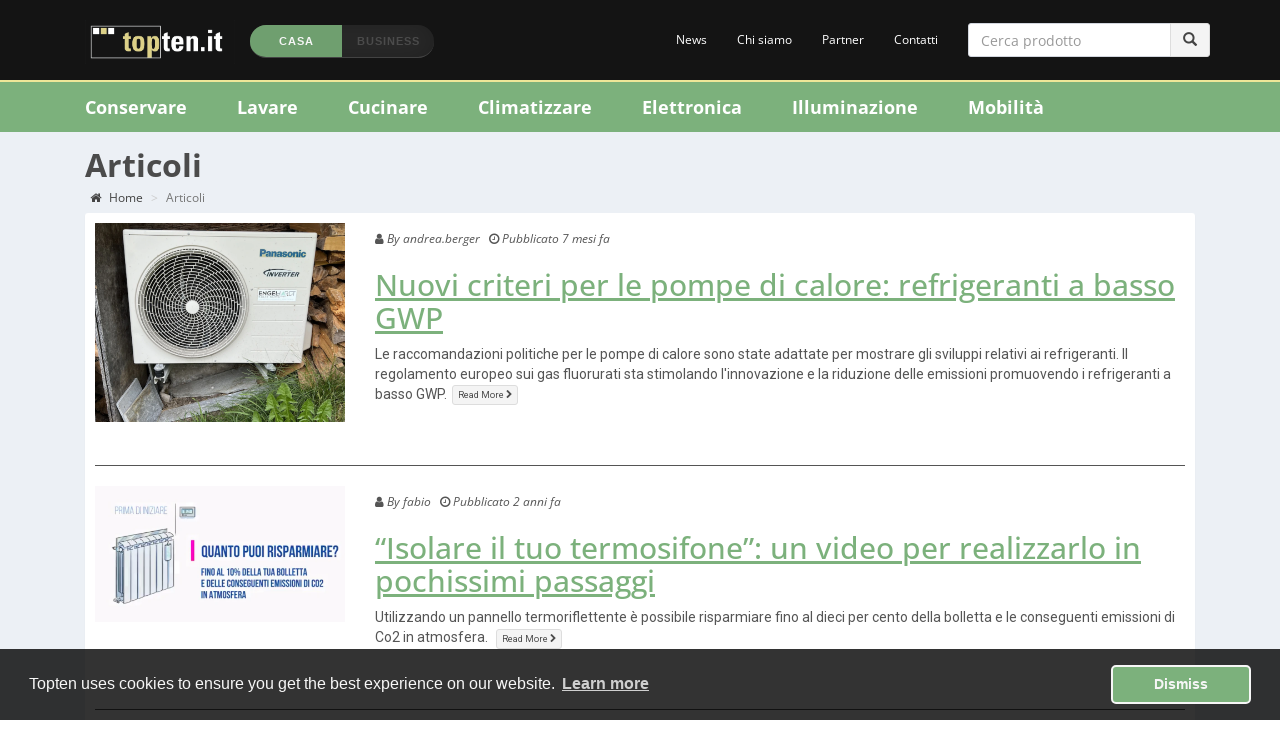

--- FILE ---
content_type: text/html; charset=UTF-8
request_url: https://topten.it/private/article/index?page=1&per-page=10
body_size: 7736
content:
<!DOCTYPE html>
<html lang="it">
<head>
    <meta charset="UTF-8"/>
    <meta name="viewport" content="width=device-width, initial-scale=1">
            <meta http-equiv="expires" content="Monday, 19-Jan-2026 00:00:00 UTC" />
        <meta http-equiv="cache-control" content="max-age=86400" />
        <meta name="robots" content="all" />
        <meta name="MobileOptimized" content="width" />
    <meta name="HandheldFriendly" content="true" />
    <meta name="apple-mobile-web-app-capable" content="yes" />
    <meta http-equiv="cleartype" content="on" />

            <title>Articoli</title>
    
    
    
    <meta name="csrf-param" content="_csrf">
<meta name="csrf-token" content="pgiz4-vrhmNixMRQewqFS6aThDJzPM2TH0Z1rKxI4BbFMMGMg5rwCBGljRMoQv0i4aGyVBxJ9OBVAy-UwRKPbw==">

<link href="/assets/d3188d4e/css/bootstrap.css?v=1550073338" rel="stylesheet">
<link href="/assets/15f2a5c7/css/font-awesome.min.css?v=1754951246" rel="stylesheet">
<link href="/assets/802e6c7e/css/AdminLTE.min.css?v=1754951246" rel="stylesheet">
<link href="/assets/802e6c7e/css/skins/_all-skins.min.css?v=1754951246" rel="stylesheet">
<link href="/bundle/style.css?v=1754950918" rel="stylesheet">
<link href="/bundle/theme-it.css?v=1754950918" rel="stylesheet">
<link href="https://fonts.googleapis.com/css2?family=Roboto:ital,wght@0,100;0,300;0,400;0,500;0,700;0,900;1,100;1,300;1,400;1,500;1,700;1,900&amp;display=swap" rel="stylesheet">
<link href="/assets/fad388e1/cookieconsent.min.css?v=1754951246" rel="stylesheet">    
    
<!-- TOPTEN CMS TAG MANAGER -->



<!-- /TOPTEN CMS TAG MANAGER -->
</head>
<body class="layout-top-nav skin-green-light">
        <div class="wrapper with-overflow">
    <header class="main-header">
        <!-- Mobile Navigation Menu -->
        
<nav class="navbar navbar-default navbar-fixed-top navbar-mobile-topten hidden-md hidden-lg">
    <div class="container-fluid">
        <!-- Brand and toggle get grouped for better mobile display -->
        <div class="navbar-header">
            <button type="button" class="navbar-toggle collapsed" data-toggle="collapse" data-target="#mobile-menu" aria-expanded="false">
                <span class="sr-only">Topten Menu</span>
                <span class="icon-bar top-bar"></span>
                <span class="icon-bar middle-bar"></span>
                <span class="icon-bar bottom-bar"></span>
            </button>

            <a class="navbar-brand" href="/private"><img class="img-responsive" src="https://storage.topten.it/logos/logo_large.png" alt=""></a>

            <form action="/search" class="search-input-form" role="search">
                <input type="text" name="q" placeholder="Cerca prodotto">
            </form>

        </div>

        <!-- Collect the nav links, forms, and other content for toggling -->
        <div class="collapse navbar-collapse" id="mobile-menu">
            <ul id="w1" class="navbar-nav nav-pills nav-fill links-menu nav"><li class="dropdown"><a class="dropdown-toggle" href="#" data-toggle="dropdown">Di più <span class="caret"></span></a><ul id="w2" class="dropdown-menu"><li class="back-button"><a href="#" tabindex="-1">Indietro</a></li>
<li><a href="/private/article/index" tabindex="-1">News</a></li>
<li><a href="/private/page/chi-siamo" tabindex="-1">Chi siamo</a></li>
<li><a href="/private/page/i-partner-di-topten" tabindex="-1">Partner</a></li>
<li><a href="/site/contact" tabindex="-1">Contatti</a></li></ul></li>
<li><a href="/business">Business</a></li></ul>            <ul id="w3" class="navbar-nav products-menu nav"><li class="dropdown"><a class="dropdown-toggle" href="#" data-toggle="dropdown">Conservare</a><ul id="w4" class="dropdown-menu"><li class="back-button"><a href="#" tabindex="-1">Indietro</a></li>
<li><a href="/private/products/refrigerators" tabindex="-1"><span><img class="img-responsive" src="https://storage.topten.it/cache/6117d4383d8cf-siemens_iq500-productimage---1628951608-Siemens_iQ500.webp?w=72&amp;h=72&amp;fit=fill&amp;fm=webp&amp;s=a68e10f9cbff9471c2cc7a57e0307119" alt="Frigoriferi"></span><span>Frigoriferi</span></a></li>
<li><a href="/private/products/freezers" tabindex="-1"><span><img class="img-responsive" src="https://storage.topten.it/cache/6117b9de6d129-liebherrgn4135comfortnofrost-productimage---1628944862-13477515_KI86SSDD0_STP_def.webp?w=72&amp;h=72&amp;fit=fill&amp;fm=webp&amp;s=b3956d418a43a5f5f36ab1c78950c9bd" alt="Congelatori"></span><span>Congelatori</span></a></li></ul></li>
<li class="dropdown"><a class="dropdown-toggle" href="#" data-toggle="dropdown">Lavare</a><ul id="w5" class="dropdown-menu"><li class="back-button"><a href="#" tabindex="-1">Indietro</a></li>
<li><a href="/private/products/wash_machines" tabindex="-1"><span><img class="img-responsive" src="https://storage.topten.it/cache/6118de038b726-electrolux_ew9f194bz-productimage---1629019651-ELETTROLUX_EW9F194BZ.webp?w=72&amp;h=72&amp;fit=fill&amp;fm=webp&amp;s=d7856725b4c5a9735334515c85d108b3" alt="Lavatrici"></span><span>Lavatrici</span></a></li>
<li><a href="/private/products/dishwashers" tabindex="-1"><span><img class="img-responsive" src="https://storage.topten.it/cache/59687cb5b7911-4242002904542-productimage---1500019893-lavastoviglie_bosch_spv69t80eu.jpg?w=72&amp;h=72&amp;fit=fill&amp;fm=webp&amp;s=b8d505f8bb378e4ef8cfc45b1eb8e305" alt="Lavastoviglie"></span><span>Lavastoviglie</span></a></li>
<li><a href="/private/products/tumble_driers" tabindex="-1"><span><img class="img-responsive" src="https://storage.topten.it/cache/5a1c088733614-beko_dry833ci-productimage---1511786631-asciugatrice_beko_dry833ci.jpg?w=72&amp;h=72&amp;fit=fill&amp;fm=webp&amp;s=2bb1ba678e518e44e2b29d0c75f9c6d6" alt="Asciugatrici"></span><span>Asciugatrici</span></a></li>
<li><a href="/private/products/Taps_shower_heads" tabindex="-1"><span><img class="img-responsive" src="https://storage.topten.it/cache/5ffb312a9f107-a1101000xxxx-productimage---1610297642-duravit-A1101000xxxx.jpg?w=72&amp;h=72&amp;fit=fill&amp;fm=webp&amp;s=3c3fa0cb6cb6b6ca0f159505115bed29" alt="Rubinetti e soffioni doccia"></span><span>Rubinetti e soffioni doccia</span></a></li>
<li><a href="/private/products/Electric_Water_Heaters" tabindex="-1"><span><img class="img-responsive" src="https://storage.topten.it/cache/61ca0689f2ed8-atlantic_explorer_270-productimage---1640629897-750x750-scaldabagno-a-pompa-di-calore-atlantic-explorer-270-s-con-serpentina.jpg?w=72&amp;h=72&amp;fit=fill&amp;fm=webp&amp;s=483687754fabb678a3b179bf0992d46b" alt="Scaldacqua a pompa di calore"></span><span>Scaldacqua a pompa di calore</span></a></li></ul></li>
<li class="dropdown"><a class="dropdown-toggle" href="#" data-toggle="dropdown">Cucinare</a><ul id="w6" class="dropdown-menu"><li class="back-button"><a href="#" tabindex="-1">Indietro</a></li>
<li><a href="/private/products/Hobs" tabindex="-1"><span><img class="img-responsive" src="https://storage.topten.it/cache/5968960b776f9-7332543384341-productimage---1500026379-electrolux-ehh8540i8k.jpg?w=72&amp;h=72&amp;fit=fill&amp;fm=webp&amp;s=eb9b369052c3327454e69962c81646ef" alt="Piani cottura"></span><span>Piani cottura</span></a></li>
<li><a href="/private/products/baking_and_cooking" tabindex="-1"><span><img class="img-responsive" src="https://storage.topten.it/cache/59686fc637bb0-4002515325513-productimage---1500016582-forno_miele_h6401b.jpg?w=72&amp;h=72&amp;fit=fill&amp;fm=webp&amp;s=1331dee01b67c3553acc465893b55e8d" alt="Forni"></span><span>Forni</span></a></li></ul></li>
<li class="dropdown"><a class="dropdown-toggle" href="#" data-toggle="dropdown">Climatizzare</a><ul id="w7" class="dropdown-menu"><li class="back-button"><a href="#" tabindex="-1">Indietro</a></li>
<li><a href="/private/products/aircon" tabindex="-1"><span><img class="img-responsive" src="https://storage.topten.it/cache/5daecb72257f5-daikin_ftxa_20a2v1bs-productimage---1571736434-download (12).jpeg?w=72&amp;h=72&amp;fit=fill&amp;fm=webp&amp;s=f974dc2d37f1408fda74d76eeb79cc06" alt="Climatizzatori"></span><span>Climatizzatori</span></a></li>
<li><a href="/private/products/Heat_pumps" tabindex="-1"><span><img class="img-responsive" src="https://storage.topten.it/cache/5ec7fe679fbca-vaillantgmbhflexothermexclusivevwf574-productimage---1590165095-vaillant-flexotherm.jpg?w=72&amp;h=72&amp;fit=fill&amp;fm=webp&amp;s=93030c36b286e0b8e402787c23f2765a" alt="Pompe di calore"></span><span>Pompe di calore</span></a></li>
<li><a href="/private/products/Comfort_fans" tabindex="-1"><span><img class="img-responsive" src="https://storage.topten.it/cache/5ec8021365467-4560330118548-productimage---1590166035-balmuda-greenfan-cirq.jpg?w=72&amp;h=72&amp;fit=fill&amp;fm=webp&amp;s=3c72306e29aecb292dffd10d4b378265" alt="Ventilatori"></span><span>Ventilatori</span></a></li>
<li><a href="/private/products/circulation_pumps" tabindex="-1"><span><img class="img-responsive" src="https://storage.topten.it/cache/5ec8087dbb0ef-bbiralmodula324-productimage---1590167677-Biral_ModulA.jpg?w=72&amp;h=72&amp;fit=fill&amp;fm=webp&amp;s=9faa93b97b1511c27c6dfcb1aa660bd5" alt="Pompe di circolazione"></span><span>Pompe di circolazione</span></a></li>
<li><a href="/private/products/Local_Space_Heaters" tabindex="-1"><span><img class="img-responsive" src="https://storage.topten.it/cache/5ec9319bd6913-windhagerfirewinexklusiv90-productimage---1590243739-windhager-firewin.jpg?w=72&amp;h=72&amp;fit=fill&amp;fm=webp&amp;s=1ba2aef24977142e55b7ba652fb7b928" alt="Stufe a Legna o pellet"></span><span>Stufe a Legna o pellet</span></a></li>
<li><a href="/private/products/Solid_Fuel_Boilers" tabindex="-1"><span><img class="img-responsive" src="https://storage.topten.it/cache/5fef09b19908c-extraflamepr20-productimage---1609501105-ExtraflamePR20.jpg?w=72&amp;h=72&amp;fit=fill&amp;fm=webp&amp;s=ca785699f03446bafe40ec2f96da085b" alt="Caldaie a biomassa"></span><span>Caldaie a biomassa</span></a></li></ul></li>
<li class="dropdown"><a class="dropdown-toggle" href="#" data-toggle="dropdown">Elettronica</a><ul id="w8" class="dropdown-menu"><li class="back-button"><a href="#" tabindex="-1">Indietro</a></li>
<li><a href="/private/products/TVs" tabindex="-1"><span><img class="img-responsive" src="https://storage.topten.it/cache/6118250bbeb72-philips_75pml9506_12-productimage---1628972299-PHILIPS_75PML9506_12-IMS-it_IT.webp?w=72&amp;h=72&amp;fit=fill&amp;fm=webp&amp;s=5a2f8e500bd3717106aa236381f730d9" alt="Televisori"></span><span>Televisori</span></a></li>
<li><a href="/private/products/computer_monitors" tabindex="-1"><span><img class="img-responsive" src="https://storage.topten.it/cache/611e2732c7174-nec_e172m-productimage---1629366066-NEC MultiSync® E172M.jpg?w=72&amp;h=72&amp;fit=fill&amp;fm=webp&amp;s=8de00334f042496a1a83ea56272cd6c2" alt="Monitor"></span><span>Monitor</span></a></li>
<li><a href="/private/products/inkjet_printers_home" tabindex="-1"><span><img class="img-responsive" src="https://storage.topten.it/cache/59fc56517be8b-4960999847832-productimage---1509709393-stampante_canon_ip7250.jpg?w=72&amp;h=72&amp;fit=fill&amp;fm=webp&amp;s=f0d1ffd3c598bd10c68a81526534794a" alt="Stampanti"></span><span>Stampanti</span></a></li>
<li><a href="/private/products/Smartphones" tabindex="-1"><span><img class="img-responsive" src="https://storage.topten.it/cache/61c9c464632c1-fairphone4-productimage---1640612964-fairphone-4.jpg?w=72&amp;h=72&amp;fit=fill&amp;fm=webp&amp;s=cbd1bd730c1e7b996b250a5ebf371731" alt="Cellulari"></span><span>Cellulari</span></a></li></ul></li>
<li class="dropdown"><a class="dropdown-toggle" href="#" data-toggle="dropdown">Illuminazione</a><ul id="w9" class="dropdown-menu"><li class="back-button"><a href="#" tabindex="-1">Indietro</a></li>
<li><a href="/private/products/led_lamps" tabindex="-1"><span><img class="img-responsive" src="https://storage.topten.it/cache/596dd3bfb18bd-8002219718075-productimage---1500369855-lampadina_beghelli_led_peretta_E27.jpg?w=72&amp;h=72&amp;fit=fill&amp;fm=webp&amp;s=585681016c5f7d8142801052f652a09c" alt="Lampadine"></span><span>Lampadine</span></a></li>
<li><a href="/private/products/spot_lighting" tabindex="-1"><span><img class="img-responsive" src="https://storage.topten.it/cache/5971cc4577ccb-8002219729347-productimage---1500630085-faretto_beghelli_led_parIP65_E27.jpg?w=72&amp;h=72&amp;fit=fill&amp;fm=webp&amp;s=783c40d9d36017c1b286f4da781b3816" alt="Faretti"></span><span>Faretti</span></a></li></ul></li>
<li class="dropdown"><a class="dropdown-toggle" href="#" data-toggle="dropdown">Mobilità</a><ul id="w10" class="dropdown-menu"><li class="back-button"><a href="#" tabindex="-1">Indietro</a></li>
<li><a href="/private/products/passenger_cars" tabindex="-1"><span><img class="img-responsive" src="https://storage.topten.it/cache/59ef5a6b35a00-120328-productimage---1508858475-automobile_suzuki_swift.jpg?w=72&amp;h=72&amp;fit=fill&amp;fm=webp&amp;s=ab9628a419400bd6201f28092f3573e7" alt="Automobili"></span><span>Automobili</span></a></li>
<li><a href="/private/products/electric_passenger_cars" tabindex="-1"><span><img class="img-responsive" src="https://storage.topten.it/cache/59f32adde264e-88639-productimage---1509108445-automobile_mitsubishi_imiev.jpg?w=72&amp;h=72&amp;fit=fill&amp;fm=webp&amp;s=807cf8f9c1cacf55c99fcdb4b33224c8" alt="Automobili elettriche"></span><span>Automobili elettriche</span></a></li></ul></li></ul>        </div><!-- /.navbar-collapse -->


    </div><!-- /.container-fluid -->
</nav>
        <!-- /Mobile Navigation Menu -->

        <!-- Desktop Navigation Menu -->
        
<nav id="navtopten" class="navbar-inverse navbar-fixed-top navbar-topten hidden-xs hidden-sm navbar"><div class="navbar-header"><button type="button" class="navbar-toggle" data-toggle="collapse" data-target="#navtopten-collapse"><span class="sr-only">Toggle navigation</span>
<span class="icon-bar"></span>
<span class="icon-bar"></span>
<span class="icon-bar"></span></button></div><div id="navtopten-collapse" class="collapse navbar-collapse">    <div class="container">
        <div class="navbar-header">
            <a class="navbar-brand" href="/private"><img class="img-responsive" src="https://storage.topten.it/logos/logo_large.png" alt=""></a>        </div>
        <ul id="w11" class="navbar-nav section-selector nav"><li class="active"><a href="/private">Casa</a></li>
<li><a href="/business">Business</a></li></ul>
        <!-- Nav Menu -->
        <ul id="w12" class="navbar-nav navbar-right nav"><li><a href="/private/article/index">News</a></li>
<li><a href="/private/page/chi-siamo">Chi siamo</a></li>
<li><a href="/private/page/i-partner-di-topten">Partner</a></li>
<li><a href="/site/contact">Contatti</a></li>
<form action="/search" class="navbar-form topten-navbar-form" role="search">
                    <div class="input-group">
                        <input type="text" name="q" class="form-control" placeholder="Cerca prodotto">
                        <span class="input-group-btn" title="Submit"><button type="submit" class="btn btn-default"><i class="glyphicon glyphicon-search"></i></button></span>
                    </div>
                </form></ul>    </div>



    <div class="nav-topten-wrapper">
        <div class="container">
            <!-- Products Menu -->
            <ul id="w13" class="navbar-nav products-menu nav"><li class="dropdown"><a class="dropdown-toggle" href="#" data-toggle="dropdown">Conservare</a><ul id="w14" class="dropdown-menu"><li class="back-button"><a href="#" tabindex="-1">Indietro</a></li>
<li><a href="/private/products/refrigerators" tabindex="-1"><span><img class="img-responsive" src="https://storage.topten.it/cache/6117d4383d8cf-siemens_iq500-productimage---1628951608-Siemens_iQ500.webp?w=72&amp;h=72&amp;fit=fill&amp;fm=webp&amp;s=a68e10f9cbff9471c2cc7a57e0307119" alt="Frigoriferi"></span><span>Frigoriferi</span></a></li>
<li><a href="/private/products/freezers" tabindex="-1"><span><img class="img-responsive" src="https://storage.topten.it/cache/6117b9de6d129-liebherrgn4135comfortnofrost-productimage---1628944862-13477515_KI86SSDD0_STP_def.webp?w=72&amp;h=72&amp;fit=fill&amp;fm=webp&amp;s=b3956d418a43a5f5f36ab1c78950c9bd" alt="Congelatori"></span><span>Congelatori</span></a></li></ul></li>
<li class="dropdown"><a class="dropdown-toggle" href="#" data-toggle="dropdown">Lavare</a><ul id="w15" class="dropdown-menu"><li class="back-button"><a href="#" tabindex="-1">Indietro</a></li>
<li><a href="/private/products/wash_machines" tabindex="-1"><span><img class="img-responsive" src="https://storage.topten.it/cache/6118de038b726-electrolux_ew9f194bz-productimage---1629019651-ELETTROLUX_EW9F194BZ.webp?w=72&amp;h=72&amp;fit=fill&amp;fm=webp&amp;s=d7856725b4c5a9735334515c85d108b3" alt="Lavatrici"></span><span>Lavatrici</span></a></li>
<li><a href="/private/products/dishwashers" tabindex="-1"><span><img class="img-responsive" src="https://storage.topten.it/cache/59687cb5b7911-4242002904542-productimage---1500019893-lavastoviglie_bosch_spv69t80eu.jpg?w=72&amp;h=72&amp;fit=fill&amp;fm=webp&amp;s=b8d505f8bb378e4ef8cfc45b1eb8e305" alt="Lavastoviglie"></span><span>Lavastoviglie</span></a></li>
<li><a href="/private/products/tumble_driers" tabindex="-1"><span><img class="img-responsive" src="https://storage.topten.it/cache/5a1c088733614-beko_dry833ci-productimage---1511786631-asciugatrice_beko_dry833ci.jpg?w=72&amp;h=72&amp;fit=fill&amp;fm=webp&amp;s=2bb1ba678e518e44e2b29d0c75f9c6d6" alt="Asciugatrici"></span><span>Asciugatrici</span></a></li>
<li><a href="/private/products/Taps_shower_heads" tabindex="-1"><span><img class="img-responsive" src="https://storage.topten.it/cache/5ffb312a9f107-a1101000xxxx-productimage---1610297642-duravit-A1101000xxxx.jpg?w=72&amp;h=72&amp;fit=fill&amp;fm=webp&amp;s=3c3fa0cb6cb6b6ca0f159505115bed29" alt="Rubinetti e soffioni doccia"></span><span>Rubinetti e soffioni doccia</span></a></li>
<li><a href="/private/products/Electric_Water_Heaters" tabindex="-1"><span><img class="img-responsive" src="https://storage.topten.it/cache/61ca0689f2ed8-atlantic_explorer_270-productimage---1640629897-750x750-scaldabagno-a-pompa-di-calore-atlantic-explorer-270-s-con-serpentina.jpg?w=72&amp;h=72&amp;fit=fill&amp;fm=webp&amp;s=483687754fabb678a3b179bf0992d46b" alt="Scaldacqua a pompa di calore"></span><span>Scaldacqua a pompa di calore</span></a></li></ul></li>
<li class="dropdown"><a class="dropdown-toggle" href="#" data-toggle="dropdown">Cucinare</a><ul id="w16" class="dropdown-menu"><li class="back-button"><a href="#" tabindex="-1">Indietro</a></li>
<li><a href="/private/products/Hobs" tabindex="-1"><span><img class="img-responsive" src="https://storage.topten.it/cache/5968960b776f9-7332543384341-productimage---1500026379-electrolux-ehh8540i8k.jpg?w=72&amp;h=72&amp;fit=fill&amp;fm=webp&amp;s=eb9b369052c3327454e69962c81646ef" alt="Piani cottura"></span><span>Piani cottura</span></a></li>
<li><a href="/private/products/baking_and_cooking" tabindex="-1"><span><img class="img-responsive" src="https://storage.topten.it/cache/59686fc637bb0-4002515325513-productimage---1500016582-forno_miele_h6401b.jpg?w=72&amp;h=72&amp;fit=fill&amp;fm=webp&amp;s=1331dee01b67c3553acc465893b55e8d" alt="Forni"></span><span>Forni</span></a></li></ul></li>
<li class="dropdown"><a class="dropdown-toggle" href="#" data-toggle="dropdown">Climatizzare</a><ul id="w17" class="dropdown-menu"><li class="back-button"><a href="#" tabindex="-1">Indietro</a></li>
<li><a href="/private/products/aircon" tabindex="-1"><span><img class="img-responsive" src="https://storage.topten.it/cache/5daecb72257f5-daikin_ftxa_20a2v1bs-productimage---1571736434-download (12).jpeg?w=72&amp;h=72&amp;fit=fill&amp;fm=webp&amp;s=f974dc2d37f1408fda74d76eeb79cc06" alt="Climatizzatori"></span><span>Climatizzatori</span></a></li>
<li><a href="/private/products/Heat_pumps" tabindex="-1"><span><img class="img-responsive" src="https://storage.topten.it/cache/5ec7fe679fbca-vaillantgmbhflexothermexclusivevwf574-productimage---1590165095-vaillant-flexotherm.jpg?w=72&amp;h=72&amp;fit=fill&amp;fm=webp&amp;s=93030c36b286e0b8e402787c23f2765a" alt="Pompe di calore"></span><span>Pompe di calore</span></a></li>
<li><a href="/private/products/Comfort_fans" tabindex="-1"><span><img class="img-responsive" src="https://storage.topten.it/cache/5ec8021365467-4560330118548-productimage---1590166035-balmuda-greenfan-cirq.jpg?w=72&amp;h=72&amp;fit=fill&amp;fm=webp&amp;s=3c72306e29aecb292dffd10d4b378265" alt="Ventilatori"></span><span>Ventilatori</span></a></li>
<li><a href="/private/products/circulation_pumps" tabindex="-1"><span><img class="img-responsive" src="https://storage.topten.it/cache/5ec8087dbb0ef-bbiralmodula324-productimage---1590167677-Biral_ModulA.jpg?w=72&amp;h=72&amp;fit=fill&amp;fm=webp&amp;s=9faa93b97b1511c27c6dfcb1aa660bd5" alt="Pompe di circolazione"></span><span>Pompe di circolazione</span></a></li>
<li><a href="/private/products/Local_Space_Heaters" tabindex="-1"><span><img class="img-responsive" src="https://storage.topten.it/cache/5ec9319bd6913-windhagerfirewinexklusiv90-productimage---1590243739-windhager-firewin.jpg?w=72&amp;h=72&amp;fit=fill&amp;fm=webp&amp;s=1ba2aef24977142e55b7ba652fb7b928" alt="Stufe a Legna o pellet"></span><span>Stufe a Legna o pellet</span></a></li>
<li><a href="/private/products/Solid_Fuel_Boilers" tabindex="-1"><span><img class="img-responsive" src="https://storage.topten.it/cache/5fef09b19908c-extraflamepr20-productimage---1609501105-ExtraflamePR20.jpg?w=72&amp;h=72&amp;fit=fill&amp;fm=webp&amp;s=ca785699f03446bafe40ec2f96da085b" alt="Caldaie a biomassa"></span><span>Caldaie a biomassa</span></a></li></ul></li>
<li class="dropdown"><a class="dropdown-toggle" href="#" data-toggle="dropdown">Elettronica</a><ul id="w18" class="dropdown-menu"><li class="back-button"><a href="#" tabindex="-1">Indietro</a></li>
<li><a href="/private/products/TVs" tabindex="-1"><span><img class="img-responsive" src="https://storage.topten.it/cache/6118250bbeb72-philips_75pml9506_12-productimage---1628972299-PHILIPS_75PML9506_12-IMS-it_IT.webp?w=72&amp;h=72&amp;fit=fill&amp;fm=webp&amp;s=5a2f8e500bd3717106aa236381f730d9" alt="Televisori"></span><span>Televisori</span></a></li>
<li><a href="/private/products/computer_monitors" tabindex="-1"><span><img class="img-responsive" src="https://storage.topten.it/cache/611e2732c7174-nec_e172m-productimage---1629366066-NEC MultiSync® E172M.jpg?w=72&amp;h=72&amp;fit=fill&amp;fm=webp&amp;s=8de00334f042496a1a83ea56272cd6c2" alt="Monitor"></span><span>Monitor</span></a></li>
<li><a href="/private/products/inkjet_printers_home" tabindex="-1"><span><img class="img-responsive" src="https://storage.topten.it/cache/59fc56517be8b-4960999847832-productimage---1509709393-stampante_canon_ip7250.jpg?w=72&amp;h=72&amp;fit=fill&amp;fm=webp&amp;s=f0d1ffd3c598bd10c68a81526534794a" alt="Stampanti"></span><span>Stampanti</span></a></li>
<li><a href="/private/products/Smartphones" tabindex="-1"><span><img class="img-responsive" src="https://storage.topten.it/cache/61c9c464632c1-fairphone4-productimage---1640612964-fairphone-4.jpg?w=72&amp;h=72&amp;fit=fill&amp;fm=webp&amp;s=cbd1bd730c1e7b996b250a5ebf371731" alt="Cellulari"></span><span>Cellulari</span></a></li></ul></li>
<li class="dropdown"><a class="dropdown-toggle" href="#" data-toggle="dropdown">Illuminazione</a><ul id="w19" class="dropdown-menu"><li class="back-button"><a href="#" tabindex="-1">Indietro</a></li>
<li><a href="/private/products/led_lamps" tabindex="-1"><span><img class="img-responsive" src="https://storage.topten.it/cache/596dd3bfb18bd-8002219718075-productimage---1500369855-lampadina_beghelli_led_peretta_E27.jpg?w=72&amp;h=72&amp;fit=fill&amp;fm=webp&amp;s=585681016c5f7d8142801052f652a09c" alt="Lampadine"></span><span>Lampadine</span></a></li>
<li><a href="/private/products/spot_lighting" tabindex="-1"><span><img class="img-responsive" src="https://storage.topten.it/cache/5971cc4577ccb-8002219729347-productimage---1500630085-faretto_beghelli_led_parIP65_E27.jpg?w=72&amp;h=72&amp;fit=fill&amp;fm=webp&amp;s=783c40d9d36017c1b286f4da781b3816" alt="Faretti"></span><span>Faretti</span></a></li></ul></li>
<li class="dropdown"><a class="dropdown-toggle" href="#" data-toggle="dropdown">Mobilità</a><ul id="w20" class="dropdown-menu"><li class="back-button"><a href="#" tabindex="-1">Indietro</a></li>
<li><a href="/private/products/passenger_cars" tabindex="-1"><span><img class="img-responsive" src="https://storage.topten.it/cache/59ef5a6b35a00-120328-productimage---1508858475-automobile_suzuki_swift.jpg?w=72&amp;h=72&amp;fit=fill&amp;fm=webp&amp;s=ab9628a419400bd6201f28092f3573e7" alt="Automobili"></span><span>Automobili</span></a></li>
<li><a href="/private/products/electric_passenger_cars" tabindex="-1"><span><img class="img-responsive" src="https://storage.topten.it/cache/59f32adde264e-88639-productimage---1509108445-automobile_mitsubishi_imiev.jpg?w=72&amp;h=72&amp;fit=fill&amp;fm=webp&amp;s=807cf8f9c1cacf55c99fcdb4b33224c8" alt="Automobili elettriche"></span><span>Automobili elettriche</span></a></li></ul></li></ul>        </div>
    </div>


</div></nav>        <!-- /Desktop Navigation Menu -->
    </header>

    <div class="content-wrapper add-margin-affix" style="min-height: 343px;">
        <div class="container">
            
                            <div class="row equal">
                    <div class="col-sm-12">
                        <section class="content-header">
                            <h1>
                                Articoli                                <small></small>
                            </h1>
                                                            <ul class="breadcrumb"><li><a href="/"><i class="fa fa-home"></i> Home</a></li>
<li class="active">Articoli</li>
</ul>                                                    </section>
                    </div>

                                    </div>

            
            <section class="content">
    <div class="row">
    <div class="col-md-12">
        <div class="box box-solid">
            <div class="box-body">
                <div id="w0" class="list-view">
<div data-key="145"><div class="row margin-bottom-20">
    <div class="col-sm-3 sm-margin-bottom-20">
        <img class="img-responsive" src="https://storage.topten.it/cache/1/GfR8VirecikS_iQeAZQwxDCKnDRWUFuF.png?w=900&amp;fm=webp&amp;s=4f53372484ab48cf30fd0ca5f0d86467" alt="">    </div>

    <div class="col-sm-9 topten-content">
        <div class="no-padding">
            <ul class="list-inline posted-info">
                <li><i class="fa fa-user"></i> By andrea.berger</li>
                <li><i class="fa fa-clock-o"></i> Pubblicato 7 mesi fa</li>
            </ul>
            <h2><a href="/private/article/nuovi-criteri-per-le-pompe-di-calore-refrigeranti-a-basso-GWP">Nuovi criteri per le pompe di calore: refrigeranti a basso GWP</a></h2>
                            <p>Le raccomandazioni politiche per le pompe di calore sono state adattate per mostrare gli sviluppi relativi ai refrigeranti. Il regolamento europeo sui gas fluorurati sta stimolando l'innovazione e la riduzione delle emissioni promuovendo i refrigeranti a basso GWP.<a class="btn btn-default btn-readmore" href="/private/article/nuovi-criteri-per-le-pompe-di-calore-refrigeranti-a-basso-GWP">Read More <i class="fa fa-chevron-right"></i></a></p>
                    </div>
    </div>
</div>

<div class="clearfix"><hr></div>
</div>
<div data-key="144"><div class="row margin-bottom-20">
    <div class="col-sm-3 sm-margin-bottom-20">
        <img class="img-responsive" src="https://storage.topten.it/cache/1/m9E7QRXL3UDokbvzjIShTPPdaLObLuBU.png?w=900&amp;fm=webp&amp;s=529175a74ea7cc7a9204d9d90c5a1202" alt="">    </div>

    <div class="col-sm-9 topten-content">
        <div class="no-padding">
            <ul class="list-inline posted-info">
                <li><i class="fa fa-user"></i> By fabio</li>
                <li><i class="fa fa-clock-o"></i> Pubblicato 2 anni fa</li>
            </ul>
            <h2><a href="/private/article/isolare-il-tuo-termosifone-un-video-per-realizzarlo-in-pochissimi-passaggi">​“Isolare il tuo termosifone”: un video per realizzarlo in pochissimi passaggi</a></h2>
                            <p>Utilizzando un pannello termoriflettente è possibile risparmiare fino al dieci per cento della bolletta e le conseguenti emissioni di Co2 in atmosfera. <a class="btn btn-default btn-readmore" href="/private/article/isolare-il-tuo-termosifone-un-video-per-realizzarlo-in-pochissimi-passaggi">Read More <i class="fa fa-chevron-right"></i></a></p>
                    </div>
    </div>
</div>

<div class="clearfix"><hr></div>
</div>
<div data-key="143"><div class="row margin-bottom-20">
    <div class="col-sm-3 sm-margin-bottom-20">
        <img class="img-responsive" src="https://storage.topten.it/cache/1/I-PQBsi5CA4b-Uyx_YU6En1287DtdyVR.jpeg?w=900&amp;fm=webp&amp;s=d58f9c20a3b201f2236c9375598926de" alt="">    </div>

    <div class="col-sm-9 topten-content">
        <div class="no-padding">
            <ul class="list-inline posted-info">
                <li><i class="fa fa-user"></i> By fabio</li>
                <li><i class="fa fa-clock-o"></i> Pubblicato 3 anni fa</li>
            </ul>
            <h2><a href="/private/article/guida-agli-acquisti-verdi-per-gli-enti-pubblici">Guida agli acquisti “verdi” per gli enti pubblici</a></h2>
                            <p>Sono state pubblicate sul portale Topten.it le nuove linee guida per aiutare gli enti pubblici ad acquistare le apparecchiature a ridotto impatto ambientale nell’ambito del riscaldamento e del raffrescamento<a class="btn btn-default btn-readmore" href="/private/article/guida-agli-acquisti-verdi-per-gli-enti-pubblici">Read More <i class="fa fa-chevron-right"></i></a></p>
                    </div>
    </div>
</div>

<div class="clearfix"><hr></div>
</div>
<div data-key="142"><div class="row margin-bottom-20">
    <div class="col-sm-3 sm-margin-bottom-20">
        <img class="img-responsive" src="https://storage.topten.it/cache/1/NGdgd7PGjIraxHJRr9xQR0nT3U_4T10L.png?w=900&amp;fm=webp&amp;s=95b02c4abf4f97af32a927aff43237b0" alt="">    </div>

    <div class="col-sm-9 topten-content">
        <div class="no-padding">
            <ul class="list-inline posted-info">
                <li><i class="fa fa-user"></i> By fabio</li>
                <li><i class="fa fa-clock-o"></i> Pubblicato 3 anni fa</li>
            </ul>
            <h2><a href="/private/article/riscaldamento-2022-2023-ecco-tutte-le-nuove-regole">Riscaldamento 2022-2023: ecco tutte le nuove regole</a></h2>
                            <p>Abbassamento di un grado della temperatura massima, riduzione di un’ora del funzionamento dei riscaldamenti e nuove tempistiche per il servizio <a class="btn btn-default btn-readmore" href="/private/article/riscaldamento-2022-2023-ecco-tutte-le-nuove-regole">Read More <i class="fa fa-chevron-right"></i></a></p>
                    </div>
    </div>
</div>

<div class="clearfix"><hr></div>
</div>
<div data-key="141"><div class="row margin-bottom-20">
    <div class="col-sm-3 sm-margin-bottom-20">
        <img class="img-responsive" src="https://storage.topten.it/cache/1/vthUTt40BgqGvpj-Vxh19QLGlbqyH-S7.png?w=900&amp;fm=webp&amp;s=d0cbc72e93267315e61b70f4f3c57314" alt="">    </div>

    <div class="col-sm-9 topten-content">
        <div class="no-padding">
            <ul class="list-inline posted-info">
                <li><i class="fa fa-user"></i> By fabio</li>
                <li><i class="fa fa-clock-o"></i> Pubblicato 3 anni fa</li>
            </ul>
            <h2><a href="/private/article/aggiornate-le-liste-dei-prodotti-topten">​Aggiornate le liste dei prodotti Topten</a></h2>
                            <p>Aggiornate le liste delle migliori pompe di calore, scaldacqua a pompa di calore, ventilatori e pompe di circolazione<a class="btn btn-default btn-readmore" href="/private/article/aggiornate-le-liste-dei-prodotti-topten">Read More <i class="fa fa-chevron-right"></i></a></p>
                    </div>
    </div>
</div>

<div class="clearfix"><hr></div>
</div>
<div data-key="140"><div class="row margin-bottom-20">
    <div class="col-sm-3 sm-margin-bottom-20">
        <img class="img-responsive" src="https://storage.topten.it/cache/1/70nBtODyq-tumSQn_LXFAyUq9r-vACvZ.png?w=900&amp;fm=webp&amp;s=69bc4d1c7ebd400bf69bbbb49014a4c5" alt="">    </div>

    <div class="col-sm-9 topten-content">
        <div class="no-padding">
            <ul class="list-inline posted-info">
                <li><i class="fa fa-user"></i> By fabio</li>
                <li><i class="fa fa-clock-o"></i> Pubblicato 3 anni fa</li>
            </ul>
            <h2><a href="/private/article/Hai-bisogno-di-un-nuovo-elettrodomestico-Ecco-unapp-che-ti-fara-risparmiare">Hai bisogno di un nuovo elettrodomestico? Ecco un'app che ti farà risparmiare</a></h2>
                            <p>Scan&Check è l'app realizzata dal progetto europeo Label2020: semplice, gratuita, indipendente e senza fini commerciali vi aiuterà a fare la scelta giusta, risparmiando energia!<a class="btn btn-default btn-readmore" href="/private/article/Hai-bisogno-di-un-nuovo-elettrodomestico-Ecco-unapp-che-ti-fara-risparmiare">Read More <i class="fa fa-chevron-right"></i></a></p>
                    </div>
    </div>
</div>

<div class="clearfix"><hr></div>
</div>
<div data-key="138"><div class="row margin-bottom-20">
    <div class="col-sm-3 sm-margin-bottom-20">
        <img class="img-responsive" src="https://storage.topten.it/cache/1/RLLw8Ski4P4VTnrIc4OTwttUf7jJPs8m.jpg?w=900&amp;fm=webp&amp;s=6a2393427bf6c10dcba0f290ba110b48" alt="">    </div>

    <div class="col-sm-9 topten-content">
        <div class="no-padding">
            <ul class="list-inline posted-info">
                <li><i class="fa fa-user"></i> By fabio</li>
                <li><i class="fa fa-clock-o"></i> Pubblicato 3 anni fa</li>
            </ul>
            <h2><a href="/private/article/il-calcolatore-di-hacks-ecco-come-raffreddare-la-vostra-casa-in-modo-efficiente">​Il Calcolatore di Hacks: ecco come raffreddare la vostra casa in modo efficiente </a></h2>
                            <p>Il comfort domestico nel periodo estivo è un aspetto estremamente importante, anche da un punto di vista energetico ed economico.<a class="btn btn-default btn-readmore" href="/private/article/il-calcolatore-di-hacks-ecco-come-raffreddare-la-vostra-casa-in-modo-efficiente">Read More <i class="fa fa-chevron-right"></i></a></p>
                    </div>
    </div>
</div>

<div class="clearfix"><hr></div>
</div>
<div data-key="135"><div class="row margin-bottom-20">
    <div class="col-sm-3 sm-margin-bottom-20">
        <img class="img-responsive" src="https://storage.topten.it/cache/1/QspdrS0ET5PCt84Am4Ko6omo-clPNkAu.jpeg?w=900&amp;fm=webp&amp;s=1d6bf46847e50bce255deba755f17bcd" alt="">    </div>

    <div class="col-sm-9 topten-content">
        <div class="no-padding">
            <ul class="list-inline posted-info">
                <li><i class="fa fa-user"></i> By fabio</li>
                <li><i class="fa fa-clock-o"></i> Pubblicato 3 anni fa</li>
            </ul>
            <h2><a href="/private/article/casa-hacks-quindici-consigli-per-la-tua-abitazione-in-brochure">Casa Hacks: quindici consigli per la tua abitazione “in brochure”</a></h2>
                            <p>Grazie ad Hacks, il progetto volto a diffondere buone pratiche in ambito di riscaldamento e raffrescamento domestico, è possibile conoscere ben quindici (e semplici!) consigli che possono fare la differenza per voi e le vostre famiglie.<a class="btn btn-default btn-readmore" href="/private/article/casa-hacks-quindici-consigli-per-la-tua-abitazione-in-brochure">Read More <i class="fa fa-chevron-right"></i></a></p>
                    </div>
    </div>
</div>

<div class="clearfix"><hr></div>
</div>
<div data-key="133"><div class="row margin-bottom-20">
    <div class="col-sm-3 sm-margin-bottom-20">
        <img class="img-responsive" src="https://storage.topten.it/cache/1/dG5y8GPFNRqFctMPziG9phSJ5b0BoQfJ.png?w=900&amp;fm=webp&amp;s=b783a30c1245ca6bfc6c02bad75ae6db" alt="">    </div>

    <div class="col-sm-9 topten-content">
        <div class="no-padding">
            <ul class="list-inline posted-info">
                <li><i class="fa fa-user"></i> By fabio</li>
                <li><i class="fa fa-clock-o"></i> Pubblicato 3 anni fa</li>
            </ul>
            <h2><a href="/private/article/guida-per-unestate-meno-bollente-a-costi-sostenibili">​Guida per un’estate meno bollente (a costi sostenibili) </a></h2>
                            <p>Sapevi che raffreddare la cucina del tuo appartamento può appesantire molto la bolletta? Ciò è dovuto al fatto che è una stanza, così come la lavanderia, in cui si possono trovare molte apparecchiature che tendono a riscaldare l’aria. <a class="btn btn-default btn-readmore" href="/private/article/guida-per-unestate-meno-bollente-a-costi-sostenibili">Read More <i class="fa fa-chevron-right"></i></a></p>
                    </div>
    </div>
</div>

<div class="clearfix"><hr></div>
</div>
<div data-key="132"><div class="row margin-bottom-20">
    <div class="col-sm-3 sm-margin-bottom-20">
        <img class="img-responsive" src="https://storage.topten.it/cache/1/JDeDtKB3lfGydwkAVvPYTt1tPEHpUEpl.jpg?w=900&amp;fm=webp&amp;s=be26eb81afb702e7384ed33e92187027" alt="">    </div>

    <div class="col-sm-9 topten-content">
        <div class="no-padding">
            <ul class="list-inline posted-info">
                <li><i class="fa fa-user"></i> By fabio</li>
                <li><i class="fa fa-clock-o"></i> Pubblicato 3 anni fa</li>
            </ul>
            <h2><a href="/private/article/topten-ed-eliante-al-centro-del-webinar-di-enostra">​Topten ed Eliante al centro del webinar di ènostra </a></h2>
                            <p>Si è parlato dei consumi nascosti e di come tagliare la bolletta di casa al webinar organizzato da ènostra in occasione della diciottesima edizione di M’illumino di meno, la campagna sul risparmio energetico promossa da Caterpillar. <a class="btn btn-default btn-readmore" href="/private/article/topten-ed-eliante-al-centro-del-webinar-di-enostra">Read More <i class="fa fa-chevron-right"></i></a></p>
                    </div>
    </div>
</div>

<div class="clearfix"><hr></div>
</div>
<ul class="pagination"><li class="prev disabled"><span>&laquo;</span></li>
<li class="active"><a href="/private/article/index?page=1&amp;per-page=10" data-page="0">1</a></li>
<li><a href="/private/article/index?page=2&amp;per-page=10" data-page="1">2</a></li>
<li><a href="/private/article/index?page=3&amp;per-page=10" data-page="2">3</a></li>
<li><a href="/private/article/index?page=4&amp;per-page=10" data-page="3">4</a></li>
<li><a href="/private/article/index?page=5&amp;per-page=10" data-page="4">5</a></li>
<li><a href="/private/article/index?page=6&amp;per-page=10" data-page="5">6</a></li>
<li class="next"><a href="/private/article/index?page=2&amp;per-page=10" data-page="1">&raquo;</a></li></ul></div>            </div>
        </div>
    </div>
</div>
</section>
        </div>
    </div>

    <!-- partners and copyright info -->
    <footer class="partners-footer">
        <div class="container">
            <ul class="partner-logos">
                <li>
                    <a href="http://www.eliante.it/" target="_blank">
                        <img src="https://storage.topten.it/logos/colored/logo_eliante.png" class="img-responsive" alt="Eliante">
                    </a>
                </li>
                <li>
                    <a href="https://ec.europa.eu/programmes/horizon2020/" target="_blank">
                        <img src="https://storage.topten.it/logos/colored/eu.png" class="img-responsive" alt="European Union">
                    </a>
                </li>
                <li>
                    <a href="http://topten.eu/" target="_blank">
                        <img src="https://storage.topten.it/logos/colored/topten.png" class="img-responsive" alt="Topten">
                    </a>
                </li>
            </ul>
        </div>
    </footer>
    <footer class="general-footer">
        <div class="container">
            <div class="row">
                <div class="col-xs-12 col-sm-12 col-md-8">
                    <ul class="main-footer-links">
                        <li><a href="/site/contact">Contatti</a></li>
                        <li><a href="/private/page/privacy-policy">Privacy Policy</a></li>
                    </ul>
                </div>
                <div class="col-xs-12 col-sm-12 col-md-4 text-right pull-right text-right">
                    <strong>Software:</strong> Topten International Group &copy; 2026<br>
                    <strong>Contenuti:</strong> Eliante &copy; 2026                </div>
            </div>
        </div>
    </footer>
</div>

<script src="/assets/4a71f335/jquery.js?v=1693229950"></script>
<script src="/assets/d3188d4e/js/bootstrap.js?v=1550073338"></script>
<script src="/assets/56281d8/yii.js?v=1739476948"></script>
<script src="/assets/a6320f2a/jquery.slimscroll.min.js?v=1754951247"></script>
<script src="/assets/802e6c7e/js/adminlte.min.js?v=1754951246"></script>
<!--[if lt IE 9]>
<script src="/assets/d10b8641/dist/html5shiv.min.js?v=1754951247"></script>
<![endif]-->
<script src="/assets/79aa01d3/jquery.lazy.min.js?v=1754951247"></script>
<script src="/bundle/app.js?v=1754950918"></script>
<script src="/bundle/app-it.js?v=1754950918"></script>
<script src="/assets/fad388e1/cookieconsent.min.js?v=1754951246"></script>
<script>
    window.cookieconsent.initialise({
        theme: 'classic',
        type: 'info',
        cookie: {
            name: 'cc_status',
            path: '/',
            domain: '',
            expiryDays: 365
        },
        animateRevokable: false,
        onStatusChange: function(status, chosenBefore) {
            window.location.reload();
        },
        content: {
            message: 'Topten uses cookies to ensure you get the best experience on our website.',
            allow: 'Allow all cookies',
            deny: 'Essential cookies only',
            dismiss: 'Dismiss',
            link: 'Learn more',
            policy: 'Cookie Policy',
            href: '/private/page/about-cookies-itit',
            target: '_self'
        }
    });
</script></body>
</html>
